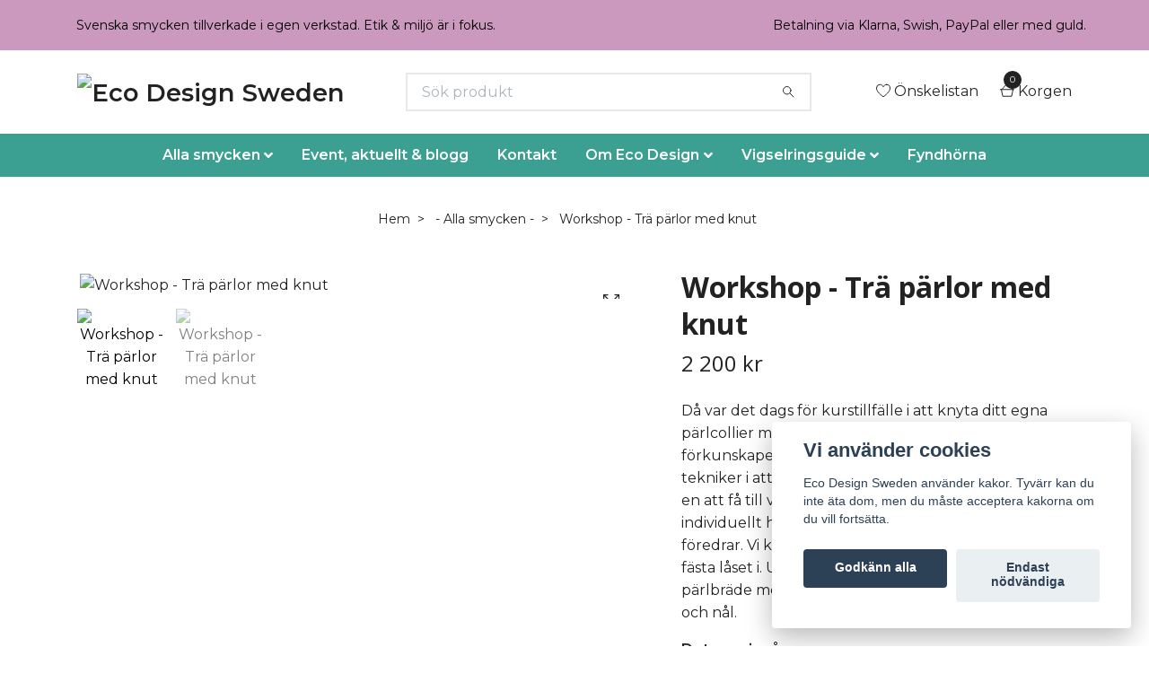

--- FILE ---
content_type: text/html; charset=utf-8
request_url: https://guldsmide.se/products/kurs-135-tra-parlor
body_size: 17482
content:
<!DOCTYPE html>
<html class="no-javascript" lang="sv">
<head><meta property="ix:host" content="cdn.quickbutik.com/images"><meta http-equiv="Content-Type" content="text/html; charset=utf-8">
<title>Workshop - Trä pärlor med knut - Eco Design Sweden</title>
<meta name="author" content="Quickbutik">
<meta name="description" content="Då var det dags för kurstillfälle i att knyta ditt egna pärlcollier med knutar. Du behöver inga förkunskaper! Jag kommer att instruera i ett par olika tekniker ">
<meta property="og:description" content="Då var det dags för kurstillfälle i att knyta ditt egna pärlcollier med knutar. Du behöver inga förkunskaper! Jag kommer att instruera i ett par olika tekniker ">
<meta property="og:title" content="Workshop - Trä pärlor med knut - Eco Design Sweden">
<meta property="og:url" content="https://guldsmide.se/products/kurs-135-tra-parlor">
<meta property="og:site_name" content="Eco Design Sweden">
<meta property="og:type" content="website">
<meta property="og:image" content="https://cdn.quickbutik.com/images/30195K/products/642034504d794.jpeg">
<meta property="twitter:card" content="summary">
<meta property="twitter:title" content="Eco Design Sweden">
<meta property="twitter:description" content="Då var det dags för kurstillfälle i att knyta ditt egna pärlcollier med knutar. Du behöver inga förkunskaper! Jag kommer att instruera i ett par olika tekniker ">
<meta property="twitter:image" content="https://cdn.quickbutik.com/images/30195K/products/642034504d794.jpeg">
<meta name="viewport" content="width=device-width, initial-scale=1, maximum-scale=1">
<script>document.documentElement.classList.remove('no-javascript');</script><!-- Vendor Assets --><link rel="stylesheet" href="https://use.fontawesome.com/releases/v5.15.4/css/all.css">
<link href="https://storage.quickbutik.com/stores/30195K/templates/nova/css/assets.min.css?18020" rel="stylesheet">
<!-- Theme Stylesheet --><link href="https://storage.quickbutik.com/stores/30195K/templates/nova/css/theme-main.css?18020" rel="stylesheet">
<link href="https://storage.quickbutik.com/stores/30195K/templates/nova/css/theme-sub.css?18020" rel="stylesheet">
<link href="https://storage.quickbutik.com/stores/30195K/templates/nova/css/custom.css?18020" rel="stylesheet">
<!-- Google Fonts --><link href="//fonts.googleapis.com/css?family=Montserrat:400,600%7COpen+Sans:400,700" rel="stylesheet" type="text/css"  media="all" /><!-- Favicon--><link rel="icon" type="image/png" href="https://cdn.quickbutik.com/images/30195K/templates/nova/assets/favicon.png?s=18020&auto=format">
<link rel="canonical" href="https://guldsmide.se/products/kurs-135-tra-parlor">
<!-- Tweaks for older IEs--><!--[if lt IE 9]>
      <script src="https://oss.maxcdn.com/html5shiv/3.7.3/html5shiv.min.js"></script>
      <script src="https://oss.maxcdn.com/respond/1.4.2/respond.min.js"></script
    ><![endif]--><style>.hide { display: none; }</style>
<script type="text/javascript" defer>document.addEventListener('DOMContentLoaded', () => {
    document.body.setAttribute('data-qb-page', 'product');
});</script><script src="/assets/shopassets/cookieconsent/cookieconsent.js?v=230"></script>
<style>
    html.force--consent,
    html.force--consent body{
        height: auto!important;
        width: 100vw!important;
    }
</style>

    <script type="text/javascript">
    var qb_cookieconsent = initCookieConsent();
    var qb_cookieconsent_blocks = [{"title":"Vi anv\u00e4nder cookies","description":"Eco Design Sweden anv\u00e4nder kakor. Tyv\u00e4rr kan du inte \u00e4ta dom, men du m\u00e5ste acceptera kakorna om du vill forts\u00e4tta."},{"title":"N\u00f6dv\u00e4ndiga cookies *","description":"Dessa cookies \u00e4r n\u00f6dv\u00e4ndiga f\u00f6r att butiken ska fungera korrekt och g\u00e5r inte att st\u00e4nga av utan att beh\u00f6va l\u00e4mna denna webbplats. De anv\u00e4nds f\u00f6r att funktionalitet som t.ex. varukorg, skapa ett konto och annat ska fungera korrekt.","toggle":{"value":"basic","enabled":true,"readonly":true}},{"title":"Statistik och prestanda","description":"Dessa cookies g\u00f6r att vi kan r\u00e4kna bes\u00f6k och trafik och d\u00e4rmed ta reda p\u00e5 saker som vilka sidor som \u00e4r mest popul\u00e4ra och hur bes\u00f6karna r\u00f6r sig p\u00e5 v\u00e5r webbplats. All information som samlas in genom dessa cookies \u00e4r sammanst\u00e4lld, vilket inneb\u00e4r att den \u00e4r anonym. Om du inte till\u00e5ter dessa cookies kan vi inte ge dig en lika skr\u00e4ddarsydd upplevelse.","toggle":{"value":"analytics","enabled":false,"readonly":false},"cookie_table":[{"col1":"_ga","col2":"google.com","col3":"2 years","col4":"Google Analytics"},{"col1":"_gat","col2":"google.com","col3":"1 minute","col4":"Google Analytics"},{"col1":"_gid","col2":"google.com","col3":"1 day","col4":"Google Analytics"}]},{"title":"Marknadsf\u00f6ring","description":"Dessa cookies st\u00e4lls in via v\u00e5r webbplats av v\u00e5ra annonseringspartner f\u00f6r att skapa en profil f\u00f6r dina intressen och visa relevanta annonser p\u00e5 andra webbplatser. De lagrar inte direkt personlig information men kan identifiera din webbl\u00e4sare och internetenhet. Om du inte till\u00e5ter dessa cookies kommer du att uppleva mindre riktad reklam.","toggle":{"value":"marketing","enabled":false,"readonly":false}}];
</script>
    <!-- Google Analytics 4 -->
    <script async src="https://www.googletagmanager.com/gtag/js?id=AW-1019387926"></script>
    <script>
        window.dataLayer = window.dataLayer || [];
        function gtag(){dataLayer.push(arguments);}

        gtag('consent', 'default', {
            'analytics_storage': 'denied',
            'ad_storage': 'denied',
            'ad_user_data': 'denied',
            'ad_personalization': 'denied',
            'wait_for_update': 500,
        });

        const getConsentForCategory = (category) => (typeof qb_cookieconsent == 'undefined' || qb_cookieconsent.allowedCategory(category)) ? 'granted' : 'denied';

        if (typeof qb_cookieconsent == 'undefined' || qb_cookieconsent.allowedCategory('analytics') || qb_cookieconsent.allowedCategory('marketing')) {
            const analyticsConsent = getConsentForCategory('analytics');
            const marketingConsent = getConsentForCategory('marketing');

            gtag('consent', 'update', {
                'analytics_storage': analyticsConsent,
                'ad_storage': marketingConsent,
                'ad_user_data': marketingConsent,
                'ad_personalization': marketingConsent,
            });
        }

        // Handle consent updates for GA4
        document.addEventListener('QB_CookieConsentAccepted', function(event) {
            const cookie = qbGetEvent(event).cookie;
            const getConsentLevel = (level) => (cookie && cookie.level && cookie.level.includes(level)) ? 'granted' : 'denied';

            gtag('consent', 'update', {
                'analytics_storage': getConsentLevel('analytics'),
                'ad_storage': getConsentLevel('marketing'),
                'ad_user_data': getConsentLevel('marketing'),
                'ad_personalization': getConsentLevel('marketing'),
            });
        });

        gtag('js', new Date());
        gtag('config', 'AW-1019387926', { 'allow_enhanced_conversions' : true } );
gtag('event', 'page_view', JSON.parse('{"ecomm_pagetype":"product","ecomm_prodid":"358","ecomm_totalvalue":2200,"currency":"SEK","send_to":"AW-1019387926"}'));
gtag('event', 'view_item', JSON.parse('{"currency":"SEK","value":"2200","items":[{"item_name":"Workshop - Trä pärlor med knut","item_id":"358","price":"2200","item_category":"- Alla smycken -","item_variant":"","quantity":"1","description":"<p>D&aring; var det dags f&ouml;r kurstillf&auml;lle i att knyta ditt egna p&auml;rlcollier med knutar. Du beh&ouml;ver inga f&ouml;rkunskaper! Jag kommer att instruera i ett par olika tekniker i att tr&auml; p&auml;rlor samt guida och hj&auml;lpa var och en att f&aring; till vad som k&auml;nns bra f&ouml;r just dig. Det &auml;r ett individuellt hantverk som kan skilja sig lite &aring;t i vad en f&ouml;redrar. Vi kommer att s&auml;tta klassiska dobbar f&ouml;r att f&auml;sta l&aring;set i. Under kursen f&aring;r du sitta ner vid ett eget p&auml;rlbr&auml;de med en upps&auml;ttning p&auml;rlor, silke, pincett och n&aring;l.<\/p><p><strong>Det som ing&aring;r:<\/strong><br>Introduktion till att tr&auml; p&auml;rlor med knutar<br>Ett p&auml;rlcollier (att beh&aring;lla), s&ouml;tvatten 7-8 mm<br>Syntetiskt h&ouml;gkvalitativt silke<br>Enkelt silverl&aring;s + silverdobbar<br>Dryck &amp;amp; l&auml;ttare tilltugg<\/p><p><strong>N&auml;r?<\/strong><br>Datum: L&ouml;rdag den 25:e november 2023<br>Tid: Kl. 15:00<br>R&auml;kna med ca 3 timmar.<\/p><p><strong>Hur?<\/strong><br>Boka din plats h&auml;r (genom att l&auml;gga &quot;kurs&quot; i din varukorg och klicka dig vidare). Betala via klarna eller swish.<br>Kom till DF Studio &Aring;hus, K&ouml;pmannagatan 33, 29631 &Aring;hus och ta med dig rena h&auml;nder och ett glatt hum&ouml;r. ^_^ Det finns sj&auml;lvklart toalett att l&aring;na p&aring; plats vid behov.<\/p><p><strong>OBS!<\/strong> Det kr&auml;vs minst tv&aring; personer f&ouml;r att jag ska kunna genomf&ouml;ra kursen. Vid h&auml;ndelse av att det blir inst&auml;llt &aring;terbetalas du sj&auml;lvklart beloppet f&ouml;r kursen.&amp;nbsp;<\/p>","image_url":"https%3A%2F%2Fcdn.quickbutik.com%2Fimages%2F30195K%2Fproducts%2F642034504d794.jpeg"}]}'));

        const gaClientIdPromise = new Promise(resolve => {
            gtag('get', 'AW-1019387926', 'client_id', resolve);
        });
        const gaSessionIdPromise = new Promise(resolve => {
            gtag('get', 'AW-1019387926', 'session_id', resolve);
        });

        Promise.all([gaClientIdPromise, gaSessionIdPromise]).then(([gaClientId, gaSessionId]) => {
            var checkoutButton = document.querySelector("a[href='/cart/index']");
            if (checkoutButton) {
                checkoutButton.onclick = function() {
                    var query = new URLSearchParams({
                        ...(typeof qb_cookieconsent == 'undefined' || qb_cookieconsent.allowedCategory('analytics') ? {
                            gaClientId,
                            gaSessionId,
                        } : {}),
                        consentCategories: [
                            ...(typeof qb_cookieconsent == 'undefined' || qb_cookieconsent.allowedCategory('analytics')) ? ['analytics'] : [],
                            ...(typeof qb_cookieconsent == 'undefined' || qb_cookieconsent.allowedCategory('marketing')) ? ['marketing'] : [],
                        ],
                    });
                    this.setAttribute("href", "/cart/index?" + query.toString());
                };
            }
        });
    </script>
    <!-- End Google Analytics 4 --></head>
<body>
 
    <header class="header">
<!-- Section: Top Bar-->
<div class="top-bar py-1  text-sm">
  <div class="container">
    <div class="row align-items-center top-bar-height">
      <div class="col-12 col-lg-auto">

        <ul class="row mb-0 justify-content-center justify-content-lg-start list-unstyled">
          <li
            class="list-inline-item col-auto ">
            <span>Svenska smycken tillverkade i egen verkstad. Etik &amp; miljö är i fokus.</span>
          </li>

          <!-- Component: Language Dropdown-->

          <!-- Component: Tax Dropdown-->


          <!-- Currency Dropdown-->

        </ul>

      </div>
      
      
      <!-- Component: Top information -->
      <div class="mt-2 mt-lg-0 col-12 col-lg d-none d-sm-flex text-center text-lg-right px-0">
        <span class="w-100">Betalning via Klarna, Swish, PayPal eller med guld.</span>
      </div>

    </div>
  </div>
</div>
<!-- /Section: Top Bar -->

<!-- Section: Header variant -->
<!-- Section: Main Header -->
<nav class="navbar-expand-lg navbar-position navbar-light bg-white " >
  <div class="container">
    <div class="row">
      <div class="navbar col-12 py-2">
        <div class="list-inline-item order-0 d-lg-none col-auto p-0">
          <a href="#" data-toggle="modal" data-target="#sidebarLeft" class="color-text-base header-textcolor">
            <svg class="svg-icon navbar-icon color-text-base header-textcolor">
              <use xlink:href="#menu-hamburger-1"></use>
            </svg>
          </a>
        </div>
          <a href="https://guldsmide.se" title="Eco Design Sweden"
            class="navbar-brand order-1 order-lg-1 text-center text-md-left col-auto py-3 px-0">
            
            <img alt="Eco Design Sweden" class="img-fluid img-logo"
              src="https://cdn.quickbutik.com/images/30195K/templates/nova/assets/logo.png?s=18020&auto=format">
          </a>
        <form action="/shop/search" method="get"
          class="d-lg-flex order-lg-2 d-none my-lg-0 flex-grow-1 top-searchbar text-center col-auto px-4">
          <div class="search-wrapper input-group">
            <input type="text" name="s" placeholder="Sök produkt" aria-label="Search"
              aria-describedby="button-search-desktop" class="form-control pl-3 border-0" />
            <div class="input-group-append ml-0">
              <button id="button-search-desktop" type="submit" class="btn py-0 btn-underlined border-0 bg-white">
                <svg class="svg-icon navbar-icon color-text-base header-textcolor">
                  <use xlink:href="#search-1"></use>
                </svg>
              </button>
            </div>
          </div>
        </form>
        <ul class="list-inline order-2 order-lg-3 mb-0 text-right col-auto p-0">
          <li class="list-inline-item mr-3 d-lg-inline-block d-none">
            <a href="/shop/wishlist" class="position-relative d-flex align-items-center color-text-base header-textcolor">
              <svg class="svg-icon navbar-icon color-text-base header-textcolor">
                <use xlink:href="#heart-1"></use>
              </svg>
              <span class="color-text-base header-textcolor">Önskelistan</span>
            </a>
          </li>

          <li class="list-inline-item">
            <a href="#" data-toggle="modal" data-target="#sidebarCart"
              class="position-relative d-flex align-items-center qs-cart-view">
              <svg class="svg-icon navbar-icon color-text-base header-textcolor">
                <use xlink:href="#shopping-basket-1"></use>
              </svg>
              <div class="navbar-icon-badge icon-count text-white primary-bg basket-count-items">0
              </div>
              <span class="d-none d-sm-inline color-text-base header-textcolor">Korgen
                </span>
            </a>
          </li>
        </ul>
      </div>
    </div>
  </div>

  <div class="navbar-bg mainmenu_font_size">
    <ul class="container navbar-nav d-none d-lg-flex mt-lg-0 py-2 justify-content-center flex-wrap px-0">
      <li class="nav-item has-dropdown position-relative   on-hover ">
        <a href="/products" aria-haspopup="true" aria-expanded="false" class="nav-link dropdown-toggle">Alla smycken</a>
        <ul class="dropdown-menu dropdown-menu-first" aria-labelledby="firstmenu">

          <li><a class="dropdown-item " href="/products/fardigt-att-skickas">Färdigt att skickas</a></li>


          <li><a class="dropdown-item " href="/presenttips">Presenter</a></li>


          <li><a class="dropdown-item " href="/products/adelstenar-made-by-order">Ädelstenar - &#039;Made by order&#039;</a></li>

          <li class="dropdown-submenu position-relative d-flex justify-content-center align-items-center">
            <a href="/ringar" aria-expanded="false" class="dropdown-item ">Alla ringar</a>
            <i id="categoryDropdown6" roll="button" data-toggle="dropdown" aria-haspopup="true" aria-expanded="false" data-display="static" class="dropdown-toggle dropdown-btn pr-3 pl-2 cursor-pointer"></i>

            <ul aria-labelledby="categoryDropdown6"
              class="dropdown-menu dropdown-menu-alignright">
              <li><a href="/ringar/vigsel-forlovning" class=" dropdown-item">Vigsel &amp; Förlovning</a></li>
              <li><a href="/ringar/enstensringar" class=" dropdown-item">Enstensringar</a></li>
              <li><a href="/ringar/alliansringar" class=" dropdown-item">Alliansringar</a></li>
              <li><a href="/ringar/slata-ringar" class=" dropdown-item">Släta ringar</a></li>
              <li><a href="/ringar/ovriga-ringar" class=" dropdown-item">Övriga ringar</a></li>
            </ul>
          </li>


          <li class="dropdown-submenu position-relative d-flex justify-content-center align-items-center">
            <a href="/halssmyckenochcollier" aria-expanded="false" class="dropdown-item ">Halssmycken &amp; collier</a>
            <i id="categoryDropdown4" roll="button" data-toggle="dropdown" aria-haspopup="true" aria-expanded="false" data-display="static" class="dropdown-toggle dropdown-btn pr-3 pl-2 cursor-pointer"></i>

            <ul aria-labelledby="categoryDropdown4"
              class="dropdown-menu dropdown-menu-alignright">
              <li><a href="/halssmyckenochcollier/guldplatinahalssmycken" class=" dropdown-item">Guld &amp; Platina-halssmycken</a></li>
              <li><a href="/36-parlor/parlorhalssmycken" class=" dropdown-item">Pärlcollier och hängsmycken</a></li>
              <li><a href="/halssmyckenochcollier/silverhalssmycken" class=" dropdown-item">Silver-halssmycken</a></li>
            </ul>
          </li>


          <li class="dropdown-submenu position-relative d-flex justify-content-center align-items-center">
            <a href="/orhangen" aria-expanded="false" class="dropdown-item ">Örhängen</a>
            <i id="categoryDropdown10" roll="button" data-toggle="dropdown" aria-haspopup="true" aria-expanded="false" data-display="static" class="dropdown-toggle dropdown-btn pr-3 pl-2 cursor-pointer"></i>

            <ul aria-labelledby="categoryDropdown10"
              class="dropdown-menu dropdown-menu-alignright">
              <li><a href="/orhangen/guldorhangen" class=" dropdown-item">Guld &amp; Platina - örhängen</a></li>
              <li><a href="/orhangen/silverorhangen" class=" dropdown-item">Silver -örhängen</a></li>
              <li><a href="/36-parlor/parlorhangen" class=" dropdown-item">Pärlörhängen</a></li>
              <li><a href="/orhangen/pahang" class=" dropdown-item">Påhäng</a></li>
            </ul>
          </li>



          <li><a class="dropdown-item " href="/armband">Armband</a></li>

          <li class="dropdown-submenu position-relative d-flex justify-content-center align-items-center">
            <a href="/36-parlor" aria-expanded="false" class="dropdown-item ">Äkta pärlor</a>
            <i id="categoryDropdown57" roll="button" data-toggle="dropdown" aria-haspopup="true" aria-expanded="false" data-display="static" class="dropdown-toggle dropdown-btn pr-3 pl-2 cursor-pointer"></i>

            <ul aria-labelledby="categoryDropdown57"
              class="dropdown-menu dropdown-menu-alignright">
              <li><a href="/36-parlor/saltvattensparlor" class=" dropdown-item">Tahitipärlor, Fijipärlor &amp; Söderhavspärlor </a></li>
              <li><a href="/36-parlor/sotvattensparlor" class=" dropdown-item">Sötvattenspärlor</a></li>
              <li><a href="/36-parlor/akoyaparlor" class=" dropdown-item">Akoyapärlor</a></li>
              <li><a href="/products/inspiration/parlkonst" class=" dropdown-item">Pärlkonst</a></li>
            </ul>
          </li>



          <li><a class="dropdown-item " href="/products/safirer">Safirer</a></li>


          <li><a class="dropdown-item " href="/products/geekonista">Geekonista - SciFi-inspirerade silversmycken</a></li>


          <li><a class="dropdown-item " href="/products/lovepaws-sweden">LovePaws Sweden</a></li>


          <li><a class="dropdown-item " href="/products/ovrigt">Övrigt</a></li>


        </ul>
      </li>
      <li class="nav-item ">
        <a href="/blogg" title="Event, aktuellt &amp; blogg" class="nav-link ">Event, aktuellt &amp; blogg</a>
      </li>
      <li class="nav-item ">
        <a href="/contact" title="Kontakt" class="nav-link ">Kontakt</a>
      </li>
      <li class="nav-item has-dropdown position-relative   on-hover ">
        <a href="/sidor/om-eco-design" aria-haspopup="true" aria-expanded="false" class="nav-link dropdown-toggle">Om Eco Design</a>
        <ul class="dropdown-menu dropdown-menu-first" aria-labelledby="firstmenu">
          <li class="dropdown-submenu position-relative d-flex justify-content-center align-items-center">
            <a href="/products/inspiration" aria-expanded="false" class="dropdown-item ">Tidigare utförda arbeten</a>
            <i id="categoryDropdown98" roll="button" data-toggle="dropdown" aria-haspopup="true" aria-expanded="false" data-display="static" class="dropdown-toggle dropdown-btn pr-3 pl-2 cursor-pointer"></i>

            <ul aria-labelledby="categoryDropdown98"
              class="dropdown-menu dropdown-menu-alignright">
              <li><a href="/products/inspiration/ringar-salda" class=" dropdown-item">Ringar - sålda</a></li>
              <li><a href="/products/inspiration/orhangen-salda" class=" dropdown-item">Örhängen - sålda</a></li>
              <li><a href="/products/inspiration/halssmycken-salda" class=" dropdown-item">Halssmycken - sålda</a></li>
              <li><a href="/products/inspiration/armband-armringar-salda" class=" dropdown-item">Armband &amp; Armringar - sålda</a></li>
            </ul>
          </li>



          <li><a class="dropdown-item " href="/sidor/principiellariktlinjer">Hållbarhet &amp; Etiska riktlinjer</a></li>


          <li><a class="dropdown-item " href="/sidor/fragor-svar">Frågor &amp; Svar</a></li>


          <li><a class="dropdown-item " href="/sidor/tjanster">Tjänster</a></li>


          <li><a class="dropdown-item " href="/sidor/press">Press</a></li>


        </ul>
      </li>
      <li class="nav-item has-dropdown position-relative   on-hover ">
        <a href="/sidor/vigselringsguide" aria-haspopup="true" aria-expanded="false" class="nav-link dropdown-toggle">Vigselringsguide</a>
        <ul class="dropdown-menu dropdown-menu-first" aria-labelledby="firstmenu">

          <li><a class="dropdown-item " href="/sidor/diamantfakta">Diamantfakta</a></li>


          <li><a class="dropdown-item " href="/sidor/om-guld">Om guld</a></li>


        </ul>
      </li>
      <li class="nav-item ">
        <a href="/fyndhorna" title="Fyndhörna" class="nav-link ">Fyndhörna</a>
      </li>
    </ul>
  </div>
</nav>
<!-- /Section: Main Header -->
<!-- Section: Header variant -->

<!-- Section: Main Menu -->
<div id="sidebarLeft" tabindex="-1" role="dialog" aria-hidden="true" class="modal fade modal-left">
  <div role="document" class="modal-dialog">
    <div class="modal-content">
      <div class="modal-header pb-0 border-0 d-block">
        <div class="row">
        <form action="/shop/search" method="get" class="col d-lg-flex w-100 my-lg-0 mb-2 pt-1">
          <div class="search-wrapper input-group">
            <input type="text" name="s" placeholder="Sök produkt" aria-label="Search"
              aria-describedby="button-search" class="form-control pl-3 border-0 mobile-search" />
            <div class="input-group-append ml-0">
              <button id="button-search" type="submit" class="btn py-0 btn-underlined border-0">
                <svg class="svg-icon navbar-icon">
                  <use xlink:href="#search-1"></use>
                </svg>
              </button>
            </div>
          </div>
        </form>
        <button type="button" data-dismiss="modal" aria-label="Close" class="close col-auto close-rotate p-0 m-0">
          <svg class="svg-icon w-3rem h-3rem svg-icon-light align-middle">
            <use xlink:href="#close-1"></use>
          </svg>
        </button>
        </div>
      </div>
      <div class="modal-body pt-0">
        <div class="px-2 pb-5">

          <ul class="nav flex-column mb-5">

            <li class="nav-item dropdown">

              <a href="/products" data-toggle="collapse" data-target="#cat11" aria-haspopup="true"
                aria-expanded="false"
                class="nav-link mobile-nav-link pl-0 mobile-dropdown-toggle dropdown-toggle">Alla smycken</a>

              <div id="cat11" class="collapse">
                <ul class="nav flex-column ml-3">
                  <li class="nav-item">
                    <a class="nav-link mobile-nav-link pl-0 show-all" href="/products" title="Alla smycken">Visa alla i Alla smycken</a>
                  </li>
                  <li class="nav-item">
                    <a href="/products/fardigt-att-skickas" class="nav-link mobile-nav-link pl-0 ">Färdigt att skickas</a>
                  </li>

                  <li class="nav-item">
                    <a href="/presenttips" class="nav-link mobile-nav-link pl-0 ">Presenter</a>
                  </li>

                  <li class="nav-item">
                    <a href="/products/adelstenar-made-by-order" class="nav-link mobile-nav-link pl-0 ">Ädelstenar - &#039;Made by order&#039;</a>
                  </li>


                  <li class="nav-item dropdown">
                    <a href="#" data-target="#subcat6" data-toggle="collapse" aria-haspopup="true"
                      aria-expanded="false" class="nav-link pl-0 dropdown-toggle">Alla ringar</a>

                    <div id="subcat6" class="collapse">
                      <ul class="nav flex-column ml-3">
                        <li class="nav-item">
                          <a class="nav-link mobile-nav-link pl-0 show-all" href="/ringar"
                            title="Alla ringar">Visa alla i Alla ringar</a>
                        </li>
                        <li class="nav-item">
                          <a href="/ringar/vigsel-forlovning" class="nav-link pl-0 ">Vigsel &amp; Förlovning</a>
                        </li>
                        <li class="nav-item">
                          <a href="/ringar/enstensringar" class="nav-link pl-0 ">Enstensringar</a>
                        </li>
                        <li class="nav-item">
                          <a href="/ringar/alliansringar" class="nav-link pl-0 ">Alliansringar</a>
                        </li>
                        <li class="nav-item">
                          <a href="/ringar/slata-ringar" class="nav-link pl-0 ">Släta ringar</a>
                        </li>
                        <li class="nav-item">
                          <a href="/ringar/ovriga-ringar" class="nav-link pl-0 ">Övriga ringar</a>
                        </li>
                      </ul>
                    </div>
                  </li>


                  <li class="nav-item dropdown">
                    <a href="#" data-target="#subcat4" data-toggle="collapse" aria-haspopup="true"
                      aria-expanded="false" class="nav-link pl-0 dropdown-toggle">Halssmycken &amp; collier</a>

                    <div id="subcat4" class="collapse">
                      <ul class="nav flex-column ml-3">
                        <li class="nav-item">
                          <a class="nav-link mobile-nav-link pl-0 show-all" href="/halssmyckenochcollier"
                            title="Halssmycken &amp; collier">Visa alla i Halssmycken &amp; collier</a>
                        </li>
                        <li class="nav-item">
                          <a href="/halssmyckenochcollier/guldplatinahalssmycken" class="nav-link pl-0 ">Guld &amp; Platina-halssmycken</a>
                        </li>
                        <li class="nav-item">
                          <a href="/36-parlor/parlorhalssmycken" class="nav-link pl-0 ">Pärlcollier och hängsmycken</a>
                        </li>
                        <li class="nav-item">
                          <a href="/halssmyckenochcollier/silverhalssmycken" class="nav-link pl-0 ">Silver-halssmycken</a>
                        </li>
                      </ul>
                    </div>
                  </li>


                  <li class="nav-item dropdown">
                    <a href="#" data-target="#subcat10" data-toggle="collapse" aria-haspopup="true"
                      aria-expanded="false" class="nav-link pl-0 dropdown-toggle">Örhängen</a>

                    <div id="subcat10" class="collapse">
                      <ul class="nav flex-column ml-3">
                        <li class="nav-item">
                          <a class="nav-link mobile-nav-link pl-0 show-all" href="/orhangen"
                            title="Örhängen">Visa alla i Örhängen</a>
                        </li>
                        <li class="nav-item">
                          <a href="/orhangen/guldorhangen" class="nav-link pl-0 ">Guld &amp; Platina - örhängen</a>
                        </li>
                        <li class="nav-item">
                          <a href="/orhangen/silverorhangen" class="nav-link pl-0 ">Silver -örhängen</a>
                        </li>
                        <li class="nav-item">
                          <a href="/36-parlor/parlorhangen" class="nav-link pl-0 ">Pärlörhängen</a>
                        </li>
                        <li class="nav-item">
                          <a href="/orhangen/pahang" class="nav-link pl-0 ">Påhäng</a>
                        </li>
                      </ul>
                    </div>
                  </li>

                  <li class="nav-item">
                    <a href="/armband" class="nav-link mobile-nav-link pl-0 ">Armband</a>
                  </li>


                  <li class="nav-item dropdown">
                    <a href="#" data-target="#subcat57" data-toggle="collapse" aria-haspopup="true"
                      aria-expanded="false" class="nav-link pl-0 dropdown-toggle">Äkta pärlor</a>

                    <div id="subcat57" class="collapse">
                      <ul class="nav flex-column ml-3">
                        <li class="nav-item">
                          <a class="nav-link mobile-nav-link pl-0 show-all" href="/36-parlor"
                            title="Äkta pärlor">Visa alla i Äkta pärlor</a>
                        </li>
                        <li class="nav-item">
                          <a href="/36-parlor/saltvattensparlor" class="nav-link pl-0 ">Tahitipärlor, Fijipärlor &amp; Söderhavspärlor </a>
                        </li>
                        <li class="nav-item">
                          <a href="/36-parlor/sotvattensparlor" class="nav-link pl-0 ">Sötvattenspärlor</a>
                        </li>
                        <li class="nav-item">
                          <a href="/36-parlor/akoyaparlor" class="nav-link pl-0 ">Akoyapärlor</a>
                        </li>
                        <li class="nav-item">
                          <a href="/products/inspiration/parlkonst" class="nav-link pl-0 ">Pärlkonst</a>
                        </li>
                      </ul>
                    </div>
                  </li>

                  <li class="nav-item">
                    <a href="/products/safirer" class="nav-link mobile-nav-link pl-0 ">Safirer</a>
                  </li>

                  <li class="nav-item">
                    <a href="/products/geekonista" class="nav-link mobile-nav-link pl-0 ">Geekonista - SciFi-inspirerade silversmycken</a>
                  </li>

                  <li class="nav-item">
                    <a href="/products/lovepaws-sweden" class="nav-link mobile-nav-link pl-0 ">LovePaws Sweden</a>
                  </li>

                  <li class="nav-item">
                    <a href="/products/ovrigt" class="nav-link mobile-nav-link pl-0 ">Övrigt</a>
                  </li>


                </ul>
              </div>
            </li>


            <li class="nav-item ">
              <a href="/blogg" title="Event, aktuellt &amp; blogg" class="nav-link mobile-nav-link pl-0">Event, aktuellt &amp; blogg</a>
            </li>


            <li class="nav-item ">
              <a href="/contact" title="Kontakt" class="nav-link mobile-nav-link pl-0">Kontakt</a>
            </li>



            <li class="nav-item dropdown">

              <a href="/sidor/om-eco-design" data-toggle="collapse" data-target="#cat25" aria-haspopup="true"
                aria-expanded="false"
                class="nav-link mobile-nav-link pl-0 mobile-dropdown-toggle dropdown-toggle">Om Eco Design</a>

              <div id="cat25" class="collapse">
                <ul class="nav flex-column ml-3">
                  <li class="nav-item">
                    <a class="nav-link mobile-nav-link pl-0 show-all" href="/sidor/om-eco-design" title="Om Eco Design">Visa alla i Om Eco Design</a>
                  </li>

                  <li class="nav-item dropdown">
                    <a href="#" data-target="#subcat98" data-toggle="collapse" aria-haspopup="true"
                      aria-expanded="false" class="nav-link pl-0 dropdown-toggle">Tidigare utförda arbeten</a>

                    <div id="subcat98" class="collapse">
                      <ul class="nav flex-column ml-3">
                        <li class="nav-item">
                          <a class="nav-link mobile-nav-link pl-0 show-all" href="/products/inspiration"
                            title="Tidigare utförda arbeten">Visa alla i Tidigare utförda arbeten</a>
                        </li>
                        <li class="nav-item">
                          <a href="/products/inspiration/ringar-salda" class="nav-link pl-0 ">Ringar - sålda</a>
                        </li>
                        <li class="nav-item">
                          <a href="/products/inspiration/orhangen-salda" class="nav-link pl-0 ">Örhängen - sålda</a>
                        </li>
                        <li class="nav-item">
                          <a href="/products/inspiration/halssmycken-salda" class="nav-link pl-0 ">Halssmycken - sålda</a>
                        </li>
                        <li class="nav-item">
                          <a href="/products/inspiration/armband-armringar-salda" class="nav-link pl-0 ">Armband &amp; Armringar - sålda</a>
                        </li>
                      </ul>
                    </div>
                  </li>

                  <li class="nav-item">
                    <a href="/sidor/principiellariktlinjer" class="nav-link mobile-nav-link pl-0 ">Hållbarhet &amp; Etiska riktlinjer</a>
                  </li>

                  <li class="nav-item">
                    <a href="/sidor/fragor-svar" class="nav-link mobile-nav-link pl-0 ">Frågor &amp; Svar</a>
                  </li>

                  <li class="nav-item">
                    <a href="/sidor/tjanster" class="nav-link mobile-nav-link pl-0 ">Tjänster</a>
                  </li>

                  <li class="nav-item">
                    <a href="/sidor/press" class="nav-link mobile-nav-link pl-0 ">Press</a>
                  </li>


                </ul>
              </div>
            </li>



            <li class="nav-item dropdown">

              <a href="/sidor/vigselringsguide" data-toggle="collapse" data-target="#cat85" aria-haspopup="true"
                aria-expanded="false"
                class="nav-link mobile-nav-link pl-0 mobile-dropdown-toggle dropdown-toggle">Vigselringsguide</a>

              <div id="cat85" class="collapse">
                <ul class="nav flex-column ml-3">
                  <li class="nav-item">
                    <a class="nav-link mobile-nav-link pl-0 show-all" href="/sidor/vigselringsguide" title="Vigselringsguide">Visa alla i Vigselringsguide</a>
                  </li>
                  <li class="nav-item">
                    <a href="/sidor/diamantfakta" class="nav-link mobile-nav-link pl-0 ">Diamantfakta</a>
                  </li>

                  <li class="nav-item">
                    <a href="/sidor/om-guld" class="nav-link mobile-nav-link pl-0 ">Om guld</a>
                  </li>


                </ul>
              </div>
            </li>


            <li class="nav-item ">
              <a href="/fyndhorna" title="Fyndhörna" class="nav-link mobile-nav-link pl-0">Fyndhörna</a>
            </li>



            <li class="nav-item">
              <a href="/shop/wishlist" class="nav-link mobile-nav-link text-hover-primary position-relative d-flex align-items-center">
                <svg class="svg-icon navbar-icon">
                  <use xlink:href="#heart-1"></use>
                </svg>
                <span class="nav-link pl-0">Önskelistan</span>
              </a>
            </li>


          </ul>
        </div>
      </div>
    </div>
  </div>
</div>
<!-- /Section: Main Menu -->
</header><!-- Sidebar Cart Modal-->
<div id="sidebarCart" tabindex="-1" role="dialog" class="modal fade modal-right cart-sidebar">
  <div role="document" class="modal-dialog">
    <div class="modal-content sidebar-cart-content">
      <div class="modal-header pb-0 border-0">
        <h3 class="ml-3 color-text-base">Varukorg</h3>
        <button type="button" data-dismiss="modal" aria-label="Stäng"
          class="close modal-close close-rotate">
          <svg class="svg-icon w-3rem h-3rem svg-icon-light align-middle">
            <use xlink:href="#close-1"></use>
          </svg>
        </button>
      </div>
      <div class="modal-body sidebar-cart-body">
        <!-- Empty cart snippet-->
        <!-- In case of empty cart - display this snippet + remove .d-none-->
        <div class="qs-cart-empty  text-center mb-5">
          <svg class="svg-icon w-3rem h-3rem svg-icon-light mb-4 opacity-7">
            <use xlink:href="#retail-bag-1"></use>
          </svg>
          <p>Din varukorg är tom, men det behöver den inte vara.</p>
        </div>

        <!-- Empty cart snippet end-->
        <div class="sidebar-cart-product-wrapper qs-cart-update">

          <div id="cartitem-clone" class="navbar-cart-product clone hide">
            <input type="hidden" class="navbar-cart-product-id" value="" />
            <div class="d-flex align-items-center">
              <a class="navbar-cart-product-url pr-2" href="#">
                <img src="#" alt="" class="navbar-cart-product-image img-fluid navbar-cart-product-image" />
              </a>
              <div class="flex-grow-1">
                <a href="#" class="navbar-cart-product-link color-text-base link-animated"></a>
                <strong class="navbar-cart-product-price product-price d-block text-sm"></strong>
                <div class="d-flex max-w-100px">
                  <div class="btn btn-items btn-items-decrease text-center">-</div>
                  <input type="text" value="1" class="navbar-cart-product-qty form-control text-center input-items" />
                  <div class="btn btn-items btn-items-increase text-center">+</div>
                </div>
              </div>
              <button class="qs-cart-delete btn" data-pid="">
                <svg class="svg-icon sidebar-cart-icon color-text-base opacity-7">
                  <use xlink:href="#bin-1"></use>
                </svg>
              </button>
            </div>
          </div>


        </div>
      </div>
      <div class="modal-footer sidebar-cart-footer shadow color-text-base">
        <div class="w-100">
          <h5 class="mb-2 mb-lg-4">
            Total summa: 
            <span
              class="float-right navbar-cart-totals">0,00 SEK</span>
        </h5>   
        <a href="/cart/index" title="Till kassan" class="w-100">
            <button class="btn-height-large navbar-checkout-btn border-0 mb-2 mb-lg-4 btn btn-dark btn-block disabled">Till kassan</button>
        </a>
        <a href="#" data-dismiss="modal" class="btn btn-block color-text-base">Fortsätt att handla</a>

        </div>
      </div>
    </div>
  </div>
</div><div class="container pt-0 pt-lg-4">
            <!-- Sidebar-->
            <nav class="breadcrumb p-0" aria-label="breadcrumbs mb-0"><ul class="breadcrumb mb-0 mx-auto justify-content-center">
<li class="breadcrumb-item ">
<a href="/" title="Hem">Hem</a>
</li>
<li class="breadcrumb-item ">
<a href="/products" title="- Alla smycken -">- Alla smycken -</a>
</li>
<li class="breadcrumb-item active">
Workshop - Trä pärlor med knut
</li>
</ul></nav>
</div>
    <!-- Main Product Detail Content -->
<article id="product" class="container py-0 py-lg-4" itemscope itemtype="http://schema.org/Product">
    <div class="row">
      <div class="col-lg-7 order-1">
        <div class="detail-carousel">
          <div id="detailSlider" class="swiper-container detail-slider photoswipe-gallery">
            <!-- Additional required wrapper-->
            <div class="swiper-wrapper">

              <!-- Slides-->
              <div class="p-1 swiper-slide qs-product-image2557" data-thumb="https://cdn.quickbutik.com/images/30195K/products/642034504d794.jpeg">
                <a href="https://cdn.quickbutik.com/images/30195K/products/642034504d794.jpeg"
                  data-caption="Workshop - Trä pärlor med knut"
                  data-toggle="photoswipe" data-width="1200" data-height="1200" class="btn btn-photoswipe">
                  <svg class="svg-icon svg-icon-heavy">
                    <use xlink:href="#expand-1"></use>
                  </svg></a>
                <div 
                  data-image="https://cdn.quickbutik.com/images/30195K/products/642034504d794.jpeg?auto=format">
                  <img src="https://cdn.quickbutik.com/images/30195K/products/642034504d794.jpeg?auto=format"
                    alt="Workshop - Trä pärlor med knut"
                    class="productpage-image img-fluid w-100" />
                </div>
              </div>
              <!-- Slides-->
              <div class="p-1 swiper-slide qs-product-image2558" data-thumb="https://cdn.quickbutik.com/images/30195K/products/64219ab120f2f.jpeg">
                <a href="https://cdn.quickbutik.com/images/30195K/products/64219ab120f2f.jpeg"
                  data-caption="Workshop - Trä pärlor med knut"
                  data-toggle="photoswipe" data-width="1200" data-height="1200" class="btn btn-photoswipe">
                  <svg class="svg-icon svg-icon-heavy">
                    <use xlink:href="#expand-1"></use>
                  </svg></a>
                <div 
                  data-image="https://cdn.quickbutik.com/images/30195K/products/64219ab120f2f.jpeg?auto=format">
                  <img src="https://cdn.quickbutik.com/images/30195K/products/64219ab120f2f.jpeg?auto=format"
                    alt="Workshop - Trä pärlor med knut"
                    class="productpage-image img-fluid w-100" />
                </div>
              </div>
            </div>
          </div>

          <meta itemprop="image" content="https://cdn.quickbutik.com/images/30195K/products/642034504d794.jpeg">
        </div>
        <div data-swiper="#detailSlider" class="swiper-thumbs">
          <button class="swiper-thumb-item detail-thumb-item mb-3 active qs-product-image2557"
            data-thumb="https://cdn.quickbutik.com/images/30195K/products/642034504d794.jpeg">
            <img src="https://cdn.quickbutik.com/images/30195K/products/642034504d794.jpeg?auto=format"
              alt="Workshop - Trä pärlor med knut" class="img-fluid productpage-image" />
          </button>
          <button class="swiper-thumb-item detail-thumb-item mb-3 active qs-product-image2558"
            data-thumb="https://cdn.quickbutik.com/images/30195K/products/64219ab120f2f.jpeg">
            <img src="https://cdn.quickbutik.com/images/30195K/products/64219ab120f2f.jpeg?auto=format"
              alt="Workshop - Trä pärlor med knut" class="img-fluid productpage-image" />
          </button>
        </div>
      </div>

      <div class="col-lg-5 pl-lg-4 order-2">
        <h1 class="h2" itemprop="name">Workshop - Trä pärlor med knut</h1>

        <div class="d-flex flex-column flex-sm-row align-items-sm-center justify-content-sm-between mb-4">
          <ul class="list-inline mb-2 mb-sm-0">
            <li class="list-inline-item h4 font-weight-light mb-0 product-price qs-product-price w-100">
              2 200 kr</li>
          </ul>

          <div itemprop="offers" itemscope itemtype="http://schema.org/Offer">
            <meta itemprop="price" content="2200">

            <meta itemprop="itemCondition" content="http://schema.org/NewCondition">
            <meta itemprop="priceCurrency" content="SEK">
            <link itemprop="availability"
              href="http://schema.org/OutOfStock">
            <meta itemprop="url" content="https://guldsmide.se/products/kurs-135-tra-parlor">
          </div>

          <meta itemprop="sku" content="358">

          <meta itemprop="brand" content="Eco Design Sweden">

        </div>

        <div class="product_description product-description-wrapper">

          <p class="mb-4">
                <p>Då var det dags för kurstillfälle i att knyta ditt egna pärlcollier med knutar. Du behöver inga förkunskaper! Jag kommer att instruera i ett par olika tekniker i att trä pärlor samt guida och hjälpa var och en att få till vad som känns bra för just dig. Det är ett individuellt hantverk som kan skilja sig lite åt i vad en föredrar. Vi kommer att sätta klassiska dobbar för att fästa låset i. Under kursen får du sitta ner vid ett eget pärlbräde med en uppsättning pärlor, silke, pincett och nål.</p><p><strong>Det som ingår:</strong><br>Introduktion till att trä pärlor med knutar<br>Ett pärlcollier (att behålla), sötvatten 7-8 mm<br>Syntetiskt högkvalitativt silke<br>Enkelt silverlås + silverdobbar<br>Dryck &amp; lättare tilltugg</p><p><strong>När?</strong><br>Datum: Lördag den 25:e november 2023<br>Tid: Kl. 15:00<br>Räkna med ca 3 timmar.</p><p><strong>Hur?</strong><br>Boka din plats här (genom att lägga "kurs" i din varukorg och klicka dig vidare). Betala via klarna eller swish.<br>Kom till DF Studio Åhus, Köpmannagatan 33, 29631 Åhus och ta med dig rena händer och ett glatt humör. ^_^ Det finns självklart toalett att låna på plats vid behov.</p><p><strong>OBS!</strong> Det krävs minst två personer för att jag ska kunna genomföra kursen. Vid händelse av att det blir inställt återbetalas du självklart beloppet för kursen.&nbsp;</p>
          </p>

        </div>

        <div class="text-soldout">
          <p>Tyvärr slutsåld!</p><p>Vill du beställa något liknande? Skicka en förfrågan till mig på <a href="/cdn-cgi/l/email-protection" class="__cf_email__" data-cfemail="afdcceddcec7efc8dac3cbdcc2c6cbca81dcca">[email&#160;protected]</a> så kikar jag på vad som är möjligt. <strong>OBS! Klickar du på "BEVAKA" kommer inget att skickas, vänligen sänd mail separat, alternativt genom kontaktformuläret här på hemsidan.</strong>&nbsp;</p><p>Observera att guldpriset ökat markant senaste året/n, vilket betyder prisbilden på sålda guldsmycken är inaktuell. En ny liknande produkt ligger sannolikt &nbsp;i en annan prisklass idag.</p>
        </div>


        <div class="detail-option pt-4">
          <h6 class="detail-option-heading">Dela</h6>
          <ul class="list-unstyled">
            <li>
              <a href="https://www.facebook.com/sharer/sharer.php?u=https://guldsmide.se/products/kurs-135-tra-parlor" target="_blank"
                class="text-hover-light social-share social-share-fb"><i class="fab fa-facebook-f"></i></a>
              <a href="https://twitter.com/share?text=Workshop+-+Tr%C3%A4+p%C3%A4rlor+med+knut&url=https://guldsmide.se/products/kurs-135-tra-parlor"
                target="_blank" class="text-hover-light social-share social-share-twitter"><i
                  class="fab fa-twitter"></i></a>
              <a href="https://pinterest.com/pin/create/button/?url=https://guldsmide.se/products/kurs-135-tra-parlor&media=?auto=format&description=Workshop+-+Tr%C3%A4+p%C3%A4rlor+med+knut"
                target="_blank" class="text-hover-light social-share social-share-pinterest"><i
                  class="fab fa-pinterest-p"></i></a>
              <a href="https://www.linkedin.com/shareArticle?mini=true&url=https://guldsmide.se/products/kurs-135-tra-parlor&title=Workshop+-+Tr%C3%A4+p%C3%A4rlor+med+knut&source=LinkedIn"
                target="_blank" class="text-hover-light social-share social-share-linkedin"><i
                  class="fab fa-linkedin-in"></i></a>
              <a href="/cdn-cgi/l/email-protection#93ace0e6f1f9f6f0e7aec4fce1f8e0fbfce3b8beb8c7e1b6d0a0b6d2a7b8e3b6d0a0b6d2a7e1fffce1b8fef6f7b8f8fde6e7" class="text-hover-light social-share social-share-email"><i class="fas fa-envelope"></i></a>
            </li>
          </ul>
        </div>

        
        

        <div class="detail-option py-1">
          <small>Artikelnummer:</small>
          <small class="product-current-sku">358</small>
        </div>
        
        <div class="detail-option py-1">
          <small>Leverantör:</small>
          <small class="product-current-supplier">Eco Design Sweden</small>
        </div>

      </div>
    </div>
    
    <!-- Product Description & Reviews -->
    <!-- 
    <section class="mt-4">
      <div class="container">
        <ul role="tablist" class="nav nav-tabs flex-sm-row">
          <li class="nav-item">
            <a
              data-toggle="tab" href="#description" role="tab"
              class="nav-link detail-nav-link active">
              Information
            </a>
          </li>
          <li class="nav-item"><a data-toggle="tab" href="#reviews" role="tab"
              class="nav-link detail-nav-link">Recensioner</a>
          </li>
        </ul>
        <div class="tab-content py-4">
          <!--<div id="description" role="tabpanel" class="tab-pane fade show active px-3">
            <div class="row">
              <div class="col" itemprop="description" content="Då var det dags för kurstillfälle i att knyta ditt egna pärlcollier med knutar. Du behöver inga förkunskaper! Jag kommer att instruera i ett par olika tekniker ">
            <p>Då var det dags för kurstillfälle i att knyta ditt egna pärlcollier med knutar. Du behöver inga förkunskaper! Jag kommer att instruera i ett par olika tekniker i att trä pärlor samt guida och hjälpa var och en att få till vad som känns bra för just dig. Det är ett individuellt hantverk som kan skilja sig lite åt i vad en föredrar. Vi kommer att sätta klassiska dobbar för att fästa låset i. Under kursen får du sitta ner vid ett eget pärlbräde med en uppsättning pärlor, silke, pincett och nål.</p><p><strong>Det som ingår:</strong><br>Introduktion till att trä pärlor med knutar<br>Ett pärlcollier (att behålla), sötvatten 7-8 mm<br>Syntetiskt högkvalitativt silke<br>Enkelt silverlås + silverdobbar<br>Dryck &amp; lättare tilltugg</p><p><strong>När?</strong><br>Datum: Lördag den 25:e november 2023<br>Tid: Kl. 15:00<br>Räkna med ca 3 timmar.</p><p><strong>Hur?</strong><br>Boka din plats här (genom att lägga "kurs" i din varukorg och klicka dig vidare). Betala via klarna eller swish.<br>Kom till DF Studio Åhus, Köpmannagatan 33, 29631 Åhus och ta med dig rena händer och ett glatt humör. ^_^ Det finns självklart toalett att låna på plats vid behov.</p><p><strong>OBS!</strong> Det krävs minst två personer för att jag ska kunna genomföra kursen. Vid händelse av att det blir inställt återbetalas du självklart beloppet för kursen.&nbsp;</p>
              </div>
            </div>
          </div>
          <div id="reviews" role="tabpanel" class="tab-pane fade">
            <div class="row mb-5">
              <div class="col">
                <div id="share"></div>
              </div>
            </div>
          </div>
        </div>
      </div>
    </section>
     -->
  </article>











<div class="container">
  <hr data-content="Relaterade produkter" class="mt-6 hr-text text-lg font-weight-bold color-text-base" />
</div>

<div data-aos="fade-up" data-aos-delay="0">
  <section class="py-4 undefined">
    <div class="container">
      <div class="position-relative">
        <!-- Similar Items Slider-->
        <div class="swiper-container similar-slider">
          <div class="swiper-wrapper pb-5">
            
            <!-- similar item slide-->
            <div class="p-1 swiper-slide">
              <!-- product-->
              <div>
                <div class="product">
                  <div class="product-image mb-md-3" data-pid="396">
                    <a href="/ringar/vigsel-forlovning/klassisk-alliansring-handgjord-i-18k" title="Klassisk alliansring - handgjord i 18K guld">
                      <div class="product-swap-image product-swap-image-effect">
                        <img
                          src="https://cdn.quickbutik.com/images/30195K/products/64bcc407dbc86.jpeg?w=250&h=250&fit=crop&auto=format"
                          alt="Klassisk alliansring - handgjord i 18K guld"
                          class="img-fluid product-swap-image-front w-100 mw-100" />
                        <img
                          src="https://cdn.quickbutik.com/images/30195K/products/64bcc407eea1f.jpeg?w=250&h=250&fit=crop&auto=format"
                          alt="Klassisk alliansring - handgjord i 18K guld" class="img-fluid product-swap-image-back w-100 mw-100" />
                      </div>
                    </a>
                  </div>

                  <div class="position-relative">
                    <h3 class="text-base mb-1"><a class="color-text-base" href="/ringar/vigsel-forlovning/klassisk-alliansring-handgjord-i-18k">Klassisk alliansring - handgjord i 18K guld</a></h3>
                    <span class="product-price">25 500 kr</span>
                  </div>
                </div>
              </div>
              <!-- /product   -->
            </div>
            <!-- similar item slide-->
            <div class="p-1 swiper-slide">
              <!-- product-->
              <div>
                <div class="product">
                  <div class="product-image mb-md-3" data-pid="567">
                    <a href="/products/tahitiparlor-keshi-orhangen-i-18k" title="Tahitipärlor keshi - örhängen i 18K">
                      <div class="product-swap-image product-swap-image-effect">
                        <img
                          src="https://cdn.quickbutik.com/images/30195K/products/66c76b1bbd904.jpeg?w=250&h=250&fit=crop&auto=format"
                          alt="Tahitipärlor keshi - örhängen i 18K"
                          class="img-fluid product-swap-image-front w-100 mw-100" />
                        <img
                          src="https://cdn.quickbutik.com/images/30195K/products/66c76b1f4168b.jpeg?w=250&h=250&fit=crop&auto=format"
                          alt="Tahitipärlor keshi - örhängen i 18K" class="img-fluid product-swap-image-back w-100 mw-100" />
                      </div>
                    </a>
                  </div>

                  <div class="position-relative">
                    <h3 class="text-base mb-1"><a class="color-text-base" href="/products/tahitiparlor-keshi-orhangen-i-18k">Tahitipärlor keshi - örhängen i 18K</a></h3>
                    <span class="product-price">3 900 kr</span>
                  </div>
                </div>
              </div>
              <!-- /product   -->
            </div>
            <!-- similar item slide-->
            <div class="p-1 swiper-slide">
              <!-- product-->
              <div>
                <div class="product">
                  <div class="product-image mb-md-3" data-pid="749">
                    <a href="/products/sugilite-med-gullviva-orhangen-i-silver" title="Sugilite med Gullviva - örhängen i silver">
                      <div class="product-swap-image product-swap-image-effect">
                        <img
                          src="https://cdn.quickbutik.com/images/30195K/products/685e76c4ccca4.jpeg?w=250&h=250&fit=crop&auto=format"
                          alt="Sugilite med Gullviva - örhängen i silver"
                          class="img-fluid product-swap-image-front w-100 mw-100" />
                        <img
                          src="https://cdn.quickbutik.com/images/30195K/products/685e76c512422.jpeg?w=250&h=250&fit=crop&auto=format"
                          alt="Sugilite med Gullviva - örhängen i silver" class="img-fluid product-swap-image-back w-100 mw-100" />
                      </div>
                    </a>
                  </div>

                  <div class="position-relative">
                    <h3 class="text-base mb-1"><a class="color-text-base" href="/products/sugilite-med-gullviva-orhangen-i-silver">Sugilite med Gullviva - örhängen i silver</a></h3>
                    <span class="product-price">1 100 kr</span>
                  </div>
                </div>
              </div>
              <!-- /product   -->
            </div>
            <!-- similar item slide-->
            <div class="p-1 swiper-slide">
              <!-- product-->
              <div>
                <div class="product">
                  <div class="product-image mb-md-3" data-pid="174">
                    <a href="/products/lovepaws-sweden/lovepaws-malle" title="Lovepaws Målle - hänge i silver">
                      <div class="product-swap-image product-swap-image-effect">
                        <img
                          src="https://cdn.quickbutik.com/images/30195K/products/62505a1ce9367.jpeg?w=250&h=250&fit=crop&auto=format"
                          alt="Lovepaws Målle - hänge i silver"
                          class="img-fluid product-swap-image-front w-100 mw-100" />
                        <img
                          src="https://cdn.quickbutik.com/images/30195K/products/62505a1c5949e.jpeg?w=250&h=250&fit=crop&auto=format"
                          alt="Lovepaws Målle - hänge i silver" class="img-fluid product-swap-image-back w-100 mw-100" />
                      </div>
                    </a>
                  </div>

                  <div class="position-relative">
                    <h3 class="text-base mb-1"><a class="color-text-base" href="/products/lovepaws-sweden/lovepaws-malle">Lovepaws Målle - hänge i silver</a></h3>
                    <span class="product-price">1 700 kr</span>
                  </div>
                </div>
              </div>
              <!-- /product   -->
            </div>
            <!-- similar item slide-->
            <div class="p-1 swiper-slide">
              <!-- product-->
              <div>
                <div class="product">
                  <div class="product-image mb-md-3" data-pid="826">
                    <a href="/products/dimgron-safir-046-ct-hange-made-by-order" title="Dimgrön Safir 0,46 ct - minihänge &quot;made by order&quot;">
                      <div class="product-swap-image product-swap-image-effect">
                        <img
                          src="https://cdn.quickbutik.com/images/30195K/products/691dc1ec69c72.jpeg?w=250&h=250&fit=crop&auto=format"
                          alt="Dimgrön Safir 0,46 ct - minihänge &quot;made by order&quot;"
                          class="img-fluid product-swap-image-front w-100 mw-100" />
                        <img
                          src="https://cdn.quickbutik.com/images/30195K/products/6932e8de9116b.jpeg?w=250&h=250&fit=crop&auto=format"
                          alt="Dimgrön Safir 0,46 ct - minihänge &quot;made by order&quot;" class="img-fluid product-swap-image-back w-100 mw-100" />
                      </div>
                    </a>
                  </div>

                  <div class="position-relative">
                    <h3 class="text-base mb-1"><a class="color-text-base" href="/products/dimgron-safir-046-ct-hange-made-by-order">Dimgrön Safir 0,46 ct - minihänge &quot;made by order&quot;</a></h3>
                    <span class="opacity-7 text-sm mr-1 text-soldout">Slutsåld</span>
                  </div>
                </div>
              </div>
              <!-- /product   -->
            </div>
          </div>
          <div class="swiper-pagination"> </div>
        </div>
        <div class="swiper-outside-nav align-with-products">
          <div class="similarPrev swiper-button-prev"></div>
          <div class="similarNext swiper-button-next"></div>
        </div>
      </div>
    </div>
  </section>
</div>
<!-- Section: Footer-->
<footer class="pt-4 pb-2">
  <!-- Main block - menus, subscribe form-->
  <div class="container">
                  
    <div class="row py-4">
             
      <div class="col-12 col-lg">
        <a data-toggle="collapse" href="#footerMenu1" aria-expanded="false" aria-controls="footerMenu1"
          class="d-lg-none block-toggler my-3">Om företaget
          <span class="block-toggler-icon"></span>
        </a>
        <!-- Footer collapsible menu-->
        <div id="footerMenu1" class="expand-lg collapse">
          <h6 class="letter-spacing-1 mb-4 d-none d-lg-block">
            Om företaget
          </h6>
          <ul class="list-unstyled text-sm pt-2 pt-lg-0">
            <li>Bakom företaget är Sarah Mineur Tell, guldsmed med fokus på hållbarhet, etik och miljö. För daglig inblick, följ mig på Instagram GeekyGoldsmith. Vill du läsa mer om hur jag jobbar, kika under fliken "Om Eco Design" i huvudmenyn.</li>
          </ul>
        </div>
      </div>
           
      <div class="col-12 col-lg">
        <a data-toggle="collapse" href="#footerMenu0" aria-expanded="false" aria-controls="footerMenu0"
          class="d-lg-none block-toggler my-3">Kundtjänst<span
            class="block-toggler-icon"></span></a>
        <!-- Footer collapsible menu-->
        <div id="footerMenu0" class="expand-lg collapse">
          <h6 class="letter-spacing-1 mb-4 d-none d-lg-block">
            Kundtjänst
          </h6>
          <ul class="list-unstyled text-sm pt-2 pt-lg-0">
            <li>Kontakta mig på sarah @ guldsmide.se, chatta direkt via Facebook och Instagram eller via telefon 0704804992. Besöksadress: Köpmannagatan 33, 296 31 Åhus. Org. nr: 556691-8198</li>
          </ul>
        </div>
      </div>
              
      <div class="col-12 col-lg">
        <a data-toggle="collapse" href="#footerMenu2" aria-expanded="false" aria-controls="footerMenu2"
          class="d-lg-none block-toggler my-3">Läs mer<span class="block-toggler-icon"></span>
        </a>
        <!-- Footer collapsible menu-->
        <div id="footerMenu2" class="expand-lg collapse">
          <h6 class="letter-spacing-1 mb-4 d-none d-lg-block">
            Läs mer
          </h6>
          <ul class="list-unstyled text-sm pt-2 pt-lg-0">
            <li class="mb-2">
              <a class="opacity-hover-7 link-animated footer-textcolor"
                href="/blogg">Blogg &amp; Aktuellt</a>
            </li>
            <li class="mb-2">
              <a class="opacity-hover-7 link-animated footer-textcolor"
                href="/sidor/terms-and-conditions">Köpvillkor</a>
            </li>
            <li class="mb-2">
              <a class="opacity-hover-7 link-animated footer-textcolor"
                href="/sidor/smyckesvard">Smyckesvård</a>
            </li>
          </ul>
        </div>
      </div>
             
      <div class="col-12 col-lg">
        <a data-toggle="collapse" href="#footerMenu3" aria-expanded="false" aria-controls="footerMenu3"
          class="d-lg-none block-toggler my-3">Sociala medier<span
            class="block-toggler-icon"></span></a>
        <!-- Footer collapsible menu-->
        <div id="footerMenu3" class="expand-lg collapse">
          <h6 class="letter-spacing-1 mb-4 d-none d-lg-block">
            Sociala medier
          </h6>
          <ul class="list-unstyled text-sm pt-2 pt-lg-0">
            <li class="mb-2">
              <a href="https://facebook.com/ecodesignsweden" target="_blank"
                class="opacity-hover-7 link-animated footer-textcolor"><i class="fab fa-facebook"></i> Facebook</a>
            </li>
             
            <li class="mb-2">
              <a href="https://instagram.com/geekygoldsmith" target="_blank"
                class="opacity-hover-7 link-animated footer-textcolor"><i class="fab fa-instagram"></i> Instagram</a>
            </li>
                          </ul>
        </div>
      </div>
             
    </div>
    <div class="row">
      <!-- Copyright section of the footer-->
      <div class="col-12 py-4">
        <div class="row align-items-center text-sm">
          <div class="d-lg-flex col-lg-auto order-2 order-lg-1">
            <p class="mb-lg-0 text-center text-lg-left mt-3 mt-lg-0">
              &copy; 2026 Eco Design Sweden
                        </div>

                     
          <div class="col-lg-auto order-lg-2 ml-lg-auto order-1">
            <div class="text-center text-lg-right">
              <img class="icon-payment px-2 my-2 col" src="/assets/shopassets/paylogos/payment-visa-blue.svg"
                alt="Payment with Visa" />
              <img class="icon-payment px-2 my-2 col" src="/assets/shopassets/paylogos/payment-mastercard.svg"
                alt="Payment with Mastercard" />
              <img class="icon-payment px-2 my-2 col" src="/assets/shopassets/paylogos/payment-klarna.svg"
                alt="Payment with Klarna" />
              <img class="icon-payment px-2 my-2 col"
                src="/assets/shopassets/paylogos/payment-paypal-color.svg" alt="Payment with Paypal" />
              <img class="icon-payment px-2 my-2 col" src="/assets/shopassets/paylogos/payment-swish.png"
                alt="Payment with Swish" />
            </div>
          </div>
           
        </div>
      </div>
    </div>
  </div>
</footer>
<!-- /Section: Footer --><div tabindex="-1" role="dialog" aria-hidden="true" class="pswp">
      <div class="pswp__bg"></div>
      <div class="pswp__scroll-wrap">
        <div class="pswp__container">
          <div class="pswp__item"></div>
          <div class="pswp__item"></div>
          <div class="pswp__item"></div>
        </div>
        <div class="pswp__ui pswp__ui--hidden">
          <div class="pswp__top-bar">
            <div class="pswp__counter"></div>
            <button title="Close (Esc)" class="pswp__button pswp__button--close"></button>
            <button title="Share" class="pswp__button pswp__button--share"></button>
            <button title="Toggle fullscreen" class="pswp__button pswp__button--fs"></button>
            <button title="Zoom in/out" class="pswp__button pswp__button--zoom"></button>
            <!-- element will get class pswp__preloader--active when preloader is running-->
            <div class="pswp__preloader">
              <div class="pswp__preloader__icn">
                <div class="pswp__preloader__cut">
                  <div class="pswp__preloader__donut"></div>
                </div>
              </div>
            </div>
          </div>
          <div class="pswp__share-modal pswp__share-modal--hidden pswp__single-tap">
            <div class="pswp__share-tooltip"></div>
          </div>
          <button title="Previous (arrow left)" class="pswp__button pswp__button--arrow--left"></button>
          <button title="Next (arrow right)" class="pswp__button pswp__button--arrow--right"></button>
          <div class="pswp__caption">
            <div class="pswp__caption__center text-center"></div>
          </div>
        </div>
      </div>
    </div>
    <!-- Vendor script files --><script data-cfasync="false" src="/cdn-cgi/scripts/5c5dd728/cloudflare-static/email-decode.min.js"></script><script src="https://storage.quickbutik.com/stores/30195K/templates/nova/js/assets.min.js?18020"></script><!-- Theme script --><script src="https://storage.quickbutik.com/stores/30195K/templates/nova/js/qs_functions.js?18020"></script><script src="https://storage.quickbutik.com/stores/30195K/templates/nova/js/theme.js?18020"></script>
<script type="text/javascript">var qs_store_url = "https://guldsmide.se";</script>
<script type="text/javascript">var qs_store_apps_data = {"location":"\/products\/kurs-135-tra-parlor","products":[],"product_id":"358","category_id":null,"category_name":"- Alla smycken -","fetch":"fetch","order":null,"search":null,"recentPurchaseId":null,"product":{"title":"Workshop - Tr\u00e4 p\u00e4rlor med knut","price":"2 200 kr","price_raw":"2200","before_price":"0 kr","hasVariants":false,"weight":"0","stock":"0","url":"\/products\/kurs-135-tra-parlor","preorder":false,"images":[{"url":"https:\/\/cdn.quickbutik.com\/images\/30195K\/products\/642034504d794.jpeg","position":"1","title":"642034504d794.jpeg","is_youtube_thumbnail":false},{"url":"https:\/\/cdn.quickbutik.com\/images\/30195K\/products\/64219ab120f2f.jpeg","position":"2","title":"64219ab120f2f.jpeg","is_youtube_thumbnail":false}]}}; var qs_store_apps = [];</script>
<script>if (typeof qs_options !== "undefined") { qs_store_apps_data.variants = JSON.stringify(Array.isArray(qs_options) ? qs_options : []); }</script>
<script type="text/javascript">$.ajax({type:"POST",url:"https://guldsmide.se/apps/fetch",async:!1,data:qs_store_apps_data, success:function(s){qs_store_apps=s}});</script>
<script type="text/javascript" src="/assets/qb_essentials.babel.js?v=20251006"></script><script>
    $('.mobile-search').click(function() {
      $('body').click(function(event) {
        var $target = $(event.target);
        
        if ($target.parents('.search-autocomplete-list').length == 0) {
          $('.search-autocomplete-list').hide();
        }
      });
    });
    
    $('#newsletter_form_startpage').submit(function(e){
        e.preventDefault();
        
        $.post('/shop/newsletter', $.param($(this).serializeArray()), function(data) {
            if(data.error) { 
                alert($('#newsletter_form_startpage').data('txt-error'));
            }else{
                alert($('#newsletter_form_startpage').data('txt-success'));
            }
        }, "json");
    });
    
    $('#newsletter_form').submit(function(e){
        e.preventDefault();
        
        $.post('/shop/newsletter', $.param($(this).serializeArray()), function(data) {
            if(data.error) { 
                alert($('#newsletter_form').data('txt-error'));
            }else{
                alert($('#newsletter_form').data('txt-success'));
            }
        }, "json");
    });
    </script><script type="text/javascript"> var recaptchaSiteKey="6Lc-2GcUAAAAAMXG8Lz5S_MpVshTUeESW6iJqK0_"; </script>
<!-- START WISHLISTS APP -->
<script type="text/javascript">
$(document).ready(function()
{
	var product_id = '358';
	var data = qs_store_apps.wishlists;

    	if(data.product && data.use_btn > 0)
    	{
    		$(data.btn_identifier).append(data.btn);
    	}
    	
    	$('head').append('<style>'+data.css+'</style>');
    	
});
</script>
<!-- END WISHLISTS APP -->

<!-- PRODUCTWATCHERS APP START -->
    <script type="text/javascript">
        var url = qs_store_url + "/apps/productwatchers/load?product_id=358";
        var script = document.createElement('script');
        script.src = url;
        document.getElementsByTagName('head')[0].appendChild(script);
    </script>
<!-- PRODUCTWATCHERS APP END -->

<!-- PRODUCT PROPERTIES APP START -->
<script type="text/javascript">
$(document).ready(function(){
	var response = qs_store_apps.productproperties;

	if(response.has_properties > 0)
	{
		$.each(response.items, function(i, item){
			var selector = $('#CARTITEM' + item.id).find(response.css_identifier_cart);
			if(selector.find('.property_values').length > 0)
			{
				
			}else{
				selector.append('<span class="property_values"><br />' + item.property_values + '</span>');
			}
		});
	}
});
</script>
<!-- PRODUCT PROPERTIES APP END -->
<!-- START PRODUCTREVIEWS APP -->
<script type="text/javascript">
  // Function to render star rating using Bootstrap classes
  function renderProductRating(rating, reviewCount, starColorSetting) {
    const uniqueId = Math.floor(Math.random() * 100000);
    
    // Get configurable star size from appsOverrides, or fall back to default
    const starSize = window.appsOverrides?.QuickbutikProductReviews?.config?.stars?.size || '16px';
    
    // Determine star color (backend resolves "primary" to actual color)
    const activeColor = starColorSetting || '#F59E0B';
    const inactiveColor = '#E5E7EB';
    
    let starsHtml = '<div class="d-flex align-items-center mx-auto">';
    
    // Generate 5 stars
    for (let starIndex = 1; starIndex <= 5; starIndex++) {
      const gradientId = 'rating-gradient-' + uniqueId + '-' + starIndex;
      const remainder = rating - starIndex + 1;
      const fillPercentage = remainder > 0 && remainder < 1
        ? remainder * 100
        : starIndex <= Math.floor(rating)
          ? 100
          : 0;
      
      starsHtml += '<svg aria-hidden="true" style="width:' + starSize + ';height:' + starSize + '" viewBox="0 0 20 20" xmlns="http://www.w3.org/2000/svg">';
      starsHtml += '<title>Star ' + starIndex + '</title>';
      starsHtml += '<defs>';
      starsHtml += '<linearGradient id="' + gradientId + '">';
      starsHtml += '<stop offset="0%" stop-color="' + activeColor + '" />';
      starsHtml += '<stop offset="' + fillPercentage + '%" stop-color="' + activeColor + '" />';
      starsHtml += '<stop offset="' + fillPercentage + '%" stop-color="' + inactiveColor + '" />';
      starsHtml += '<stop offset="100%" stop-color="' + inactiveColor + '" />';
      starsHtml += '</linearGradient>';
      starsHtml += '</defs>';
      starsHtml += '<path fill="url(#' + gradientId + ')" d="M9.049 2.927c.3-.921 1.603-.921 1.902 0l1.07 3.292a1 1 0 00.95.69h3.462c.969 0 1.371 1.24.588 1.81l-2.8 2.034a1 1 0 00-.364 1.118l1.07 3.292c.3.921-.755 1.688-1.54 1.118l-2.8-2.034a1 1 0 00-1.175 0l-2.8 2.034c-.784.57-1.838-.197-1.539-1.118l1.07-3.292a1 1 0 00-.364-1.118L2.98 8.72c-.783-.57-.38-1.81.588-1.81h3.461a1 1 0 00.951-.69l1.07-3.292z" />';
      starsHtml += '</svg>';
    }
    
    starsHtml += '</div>';
    
    // Add review count if available
    if (reviewCount > 0) {
      starsHtml += '<div class="ml-2 text-muted small">(' + reviewCount + ')</div>';
    }
    
    return '<div class="d-flex align-items-center">' + starsHtml + '</div>';
  }

  var products_reviews = "";
  if ($(".product[data-pid]").length > 0) {
    var products_reviews = $(".product[data-pid]")
      .map(function () {
        return $(this).attr("data-pid");
      })
      .get()
      .join();
  }

  $(document).ready(function () {
    var product_id = "358";

	  // Single product page
    if (product_id.length > 0) {

      var data = qs_store_apps.productreviews;

      $(data.placement).after(data.html);

      $("head").append("<style>" + data.css + "</style>");
      
      // Determine star color from settings (backend resolves "primary" to actual color)
      var starColor = (data && data.star_color) ? data.star_color : '#fdc82b';
      
      // Inject star color styles for Nova, Orion, Swift themes
      var starColorStyles = '<style id="qb-review-star-styles">.fa-star, .mystar.selected { color: ' + starColor + ' !important; }</style>';
      if ($('#qb-review-star-styles').length) {
        $('#qb-review-star-styles').html('.fa-star, .mystar.selected { color: ' + starColor + ' !important; }');
      } else {
        $("head").append(starColorStyles);
      }
      
      // Populate data-qb-selector="product-apps-reviews-total" containers with average rating
      if (data && data.rating > 0) {
        var $totalContainers = $('[data-qb-selector="product-apps-reviews-total"]');
        if ($totalContainers.length > 0) {
          // Use Font Awesome icons to match product_review.php styling
          var rating = parseInt(data.rating);
          var starsHtml = '<div class="d-flex align-items-center"><span class="rating" style="color: ' + starColor + '; font-size: 20px; display: inline-block;">';
          
          // Filled stars
          for (var i = 1; i <= rating; i++) {
            starsHtml += '<i class="fa fa-star"></i>';
          }
          
          // Empty stars
          for (var i = 1; i <= (5 - rating); i++) {
            starsHtml += '<i class="fa fa-star-o"></i>';
          }
          
          starsHtml += '</span>';
          
          // Add review count
          if (data.amountTotal > 0) {
            starsHtml += '<span style="margin-left: 5px; font-size: 19px;">(' + data.amountTotal + ')</span>';
          }
          
          starsHtml += '</div>';
          
          $totalContainers.each(function() {
            // Only add if not already populated
            if ($(this).children().length === 0) {
              $(this).html(starsHtml);
            }
          });
        }
      }
	  }

    // Remove current product ID from products list to avoid rendering stars for the
    // current product on old jQuery themes' product page
    if (products_reviews.length > 0 && product_id.length > 0) {
      products_reviews = products_reviews
        .split(',')
        .filter(function (id) { return id !== product_id; })
        .join();
    }

	// Start, list, and product pages: Many products
	if (products_reviews.length > 0) {
      
      var data = qs_store_apps.productreviews;

      function applyProductReviews(dataObj) {

        // Skip processing on lists if show_in_lists is not enabled
        if (!dataObj || !dataObj.show_in_lists) {
          return;
        }
        
        // Inject star color styles for Nova, Orion, Swift themes
        if (dataObj && dataObj.star_color) {
          var listStarColor = dataObj.star_color;
          var listStarColorStyles = '<style id="qb-review-star-styles">.fa-star, .mystar.selected { color: ' + listStarColor + ' !important; }</style>';
          if ($('#qb-review-star-styles').length) {
            $('#qb-review-star-styles').html('.fa-star, .mystar.selected { color: ' + listStarColor + ' !important; }');
          } else {
            $("head").append(listStarColorStyles);
          }
        }

        if (dataObj && dataObj.products) {
          // Add star ratings to products
          $.each(dataObj.products, function (pk, p) {

            // Only if rating > 0
            if (p.rating > 0) {
              var $product = $('[data-pid="' + p.id + '"]');
              var $insideElement = dataObj.placement_list ? $product.find(dataObj.placement_list) : $();
              var starsHtml = renderProductRating(parseFloat(p.rating_decimal || p.rating), p.amountTotal || 0, dataObj.star_color);

              if ($insideElement.length > 0) {
                $insideElement.html(starsHtml);
              } else {
                $product.append(starsHtml);
              }
            }
          });

          $("head").append("<style>" + (dataObj.css || "") + "</style>");
        }
      }

      if (!data?.products || data?.products.length === 0) {
        $.post(
          "/apps/productreviews/fetch",
          {
            products: products_reviews,
            currentPage: $("body").attr("data-qb-page"),
          },
          function (response) {
            applyProductReviews(response);
          }
        );
      } else {
        applyProductReviews(data);
      }
    }
  });
</script>
<!-- END PRODUCTREVIEWS APP -->
<script>
    qb_cookieconsent.run({
        current_lang: 'en',
        autoclear_cookies: true,
        cookie_expiration: 90,
        autoload_css: true,
        theme_css: '/assets/shopassets/cookieconsent/cookieconsent.css?v=231',
        languages: {
            en: {
                consent_modal: {
                    title: "Vi använder cookies",
                    description: 'Eco Design Sweden använder kakor. Tyvärr kan du inte äta dom, men du måste acceptera kakorna om du vill fortsätta.',
                    primary_btn: {
                        text: 'Godkänn alla',
                        role: 'accept_all'
                    },
                    secondary_btn: {
                        text: 'Endast nödvändiga',
                        role: 'accept_necessary'
                    }
                },
                settings_modal: {
                    title: 'Cookie inställningar',
                    save_settings_btn: "Spara",
                    accept_all_btn: "Godkänn alla",
                    cookie_table_headers: [
                        { col1: "Name" },
                        { col2: "Domain" },
                        { col3: "Expiration" },
                        { col4: "Description" }
                    ],
                    blocks: qb_cookieconsent_blocks
                }
            }
        },
        onAccept: function (cookie) {
            var event = new CustomEvent("QB_CookieConsentAccepted", {
                detail: {
                    cookie: cookie
                }
            });

            document.dispatchEvent(event);
        },
        onChange: function (cookie) {
            var event = new CustomEvent("QB_CookieConsentAccepted", {
                detail: {
                    cookie: cookie
                }
            });

            document.dispatchEvent(event);
        },
    });

</script>

    <script src="/assets/shopassets/misc/magicbean.js?v=1" data-shop-id="30195" data-url="https://magic-bean.services.quickbutik.com/v1/sow" data-site-section="1" data-key="338ab7b1f74c229d650c9242f08cb6ef" defer></script><script>
    document.addEventListener('QB_CookieConsentAccepted', function(event) {
        const cookie = qbGetEvent(event).cookie;

        const getConsentLevel = (level) => (cookie && cookie.level && cookie.level.includes(level)) ? 'granted' : 'denied';

        gtag('consent', 'update', {
            'analytics_storage': getConsentLevel('analytics'),
            'ad_storage': getConsentLevel('marketing'),
            'ad_user_data': getConsentLevel('marketing'),
            'ad_personalization': getConsentLevel('marketing'),
        });
    });

    document.addEventListener('QB_CartAdded', function(e) {
        const itemData = qbGetEvent(e).itemData;

        let eventData = {
            currency: 'SEK',
            value: parseFloat(itemData.item.price_raw),
            items: [{
                id: itemData.item.id,
                item_id: itemData.item.id,
                name: itemData.item.title.replaceAll('"', ''),
                item_name: itemData.item.title.replaceAll('"', ''),
                affiliation: `Eco Design Sweden`,
                ...(itemData.variant_name && {
                    name: itemData.item.title.replaceAll('"', '') + ' ' + itemData.variant_name.replaceAll('"', ''),
                    item_name: itemData.item.title.replaceAll('"', '') + ' ' + itemData.variant_name.replaceAll('"', ''),
                    variant: itemData.variant_name.replaceAll('"', ''),
                    item_variant: itemData.variant_name.replaceAll('"', ''),
                }),
                price: parseFloat(itemData.item.price_raw),
                quantity: itemData.qty
            }],
        };
        'undefined' !== typeof gtag && gtag('event', 'add_to_cart', eventData);
    });
</script>
<script type="text/javascript">document.addEventListener("DOMContentLoaded", function() {
const viewProductEvent = new CustomEvent('view-product', {
                detail: {
                    id: '358',
                    name: 'Workshop - Trä pärlor med knut',
                    currency: 'SEK',
                    price: '2200'
                }
            });
            document.dispatchEvent(viewProductEvent);
});</script><script defer src="https://static.cloudflareinsights.com/beacon.min.js/vcd15cbe7772f49c399c6a5babf22c1241717689176015" integrity="sha512-ZpsOmlRQV6y907TI0dKBHq9Md29nnaEIPlkf84rnaERnq6zvWvPUqr2ft8M1aS28oN72PdrCzSjY4U6VaAw1EQ==" data-cf-beacon='{"rayId":"9c3c2b382fbe90c0","version":"2025.9.1","serverTiming":{"name":{"cfExtPri":true,"cfEdge":true,"cfOrigin":true,"cfL4":true,"cfSpeedBrain":true,"cfCacheStatus":true}},"token":"7a304e0c4e854d16bca3b20c50bbf8db","b":1}' crossorigin="anonymous"></script>
</body>
</html>


--- FILE ---
content_type: text/css
request_url: https://storage.quickbutik.com/stores/30195K/templates/nova/css/custom.css?18020
body_size: -65
content:
/*
* ===================================================
*     CUSTOM CSS CODE BELOW
* ===================================================
*/

.productfilter {
    appearance: none;
    font-family: "Avant Garde", Avantgarde, "Century Gothic", CenturyGothic, AppleGothic, sans-serif;
    height: calc(1.1em + 0.75rem + 2px) !important;
    background: #EEE;
    color: #333;
    border-radius: 5px;
    margin-left: 1px;
}

.productsort {
    appearance: none;
    font-family: "Avant Garde", Avantgarde, "Century Gothic", CenturyGothic, AppleGothic, sans-serif;
    height: calc(1.1em + 0.75rem + 2px) !important;
    background: #EEE;
    color: #444;
    border-radius: 5px;
}